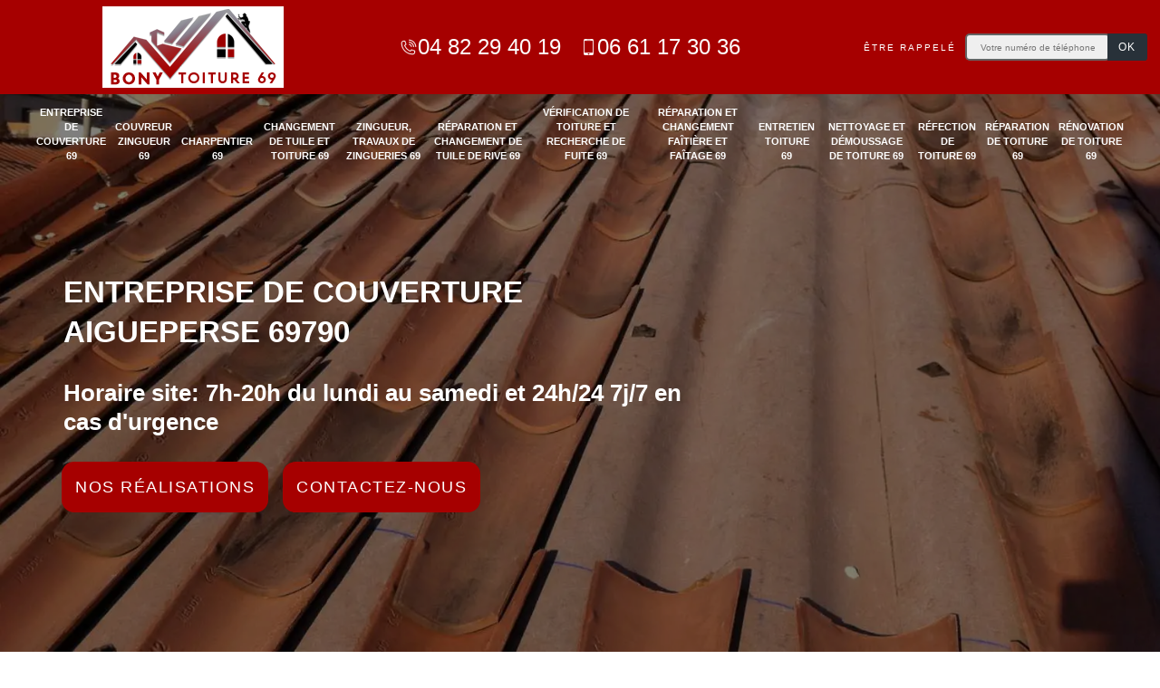

--- FILE ---
content_type: text/html; charset=UTF-8
request_url: https://www.couverture-69.fr/entreprise-couverture-aigueperse-69790
body_size: 5448
content:
<!DOCTYPE html><html dir="ltr" lang="fr-FR"><head><meta charset="UTF-8" /><meta name=viewport content="width=device-width, initial-scale=1.0, minimum-scale=1.0 maximum-scale=1.0"><meta http-equiv="content-type" content="text/html; charset=UTF-8" ><title>Entreprise de couverture à Aigueperse tel: 04.82.29.40.19</title><meta name="description" content="Excellent couvreur à Aigueperse 69790, Bony Toiture  dispose des compétences et savoir-faire nécessaires pour répondre à tous vos besoins en travaux de couverture, entreprise très à l'écoute"><link rel="shortcut icon" href="/skins/default/images/p/favicon.ico" type="image/x-icon"><link rel="icon" href="/skins/default/images/p/favicon.ico" type="image/x-icon"><link href="/skins/default/css/style.css" rel="stylesheet" type="text/css"/><link rel="preconnect" href="https://www.googletagmanager.com"><link rel="preconnect" href="https://nominatim.openstreetmap.org"></head><body class="Desktop ville"><div class="wrapper-container"><header class="site-header header"><div class="top_head"><div class="logo-cont"><a href="/" title="logo-couverture-69-bony-toiture" class="logo"><img loading="lazy" src="/skins/default/images/p/Logo-bony-toiture.png" loading="lazy" alt="couverture-bony-toiture" /></a></div><div class="top_bar"><div class="container"><div class="right-header d-flex align-items-center justify-content-between"><div class="tel-top_"><a href="tel:0482294019"><img loading="lazy" src="/skins/default/images/img/fixe-bl.webp" loading="lazy" alt="icon"/> 04 82 29 40 19</a><a href="tel:0661173036"><img loading="lazy" src="/skins/default/images/img/portable-bl.webp" loading="lazy" alt="icon"/>06 61 17 30 36</a></div><div class="Top_rappel"><form action="/message.php" method="post" id="rappel_immediat"><input type="text" name="mail" id="mail2" value=""><input type="hidden" name="type" value="rappel"><strong>Être rappelé</strong><input type="text" name="numtel" required="" placeholder="Votre numéro de téléphone ..." class="input-form"><input type="submit" name="OK" value="OK" class="btn-devis-gratuit"></form></div></div></div></div></div><div class="main-bar"><div><div class="container-lg"><div class="d-flex justify-content-between align-items-center"><nav class="nav justify-content-between"><ul class="nav-list"><li class="nav-item"><a href="/">Entreprise de couverture 69</a></li><li class="nav-item"><a href="artisan-couvreur-zingueur-rhone-69">Couvreur zingueur 69</a></li><li class="nav-item"><a href="artisan-charpentier-rhone-69">Charpentier 69</a></li><li class="nav-item"><a href="entreprise-changement-tuile-toiture-rhone-69">Changement de tuile et toiture 69</a></li><li class="nav-item"><a href="entreprise-zingueur-travaux-zingueries-rhone-69">Zingueur, travaux de zingueries 69</a></li><li class="nav-item"><a href="entreprise-reparation-changement-tuile-rive-rhone-69">Réparation et changement de tuile de rive 69</a></li><li class="nav-item"><a href="entreprise-verification-toiture-recherche-fuite-rhone-69">Vérification de toiture et recherche de fuite 69</a></li><li class="nav-item"><a href="entreprise-reparation-changement-faitiere-faitage-rhone-69">Réparation et changement faîtière et faîtage 69</a></li><li class="nav-item"><a href="entreprise-entretien-toiture-rhone-69">Entretien toiture 69</a></li><li class="nav-item"><a href="entrepris-demoussage-toituree-nettoyage-rhone-69">Nettoyage et démoussage de toiture 69</a></li><li class="nav-item"><a href="entreprise-refection-toiture-rhone-69">Réfection de toiture 69</a></li><li class="nav-item"><a href="entreprise-reparation-toiture-rhone-69">Réparation de toiture 69</a></li><li class="nav-item"><a href="entreprise-renovation-toiture-rhone-69">Rénovation de toiture 69</a></li></ul></nav></div></div></div></div></header><section  class="intro_section page_mainslider"><div class="flexslider"><div class="slides"><div style="background-image: url(/skins/default/images/p/couvreur-69.webp);"></div><div style="background-image: url(/skins/default/images/p/changement-de-tuile-69.webp);"></div><div style="background-image: url(/skins/default/images/p/reparation-de-toiture-69.webp);"></div></div><div class="container"><div class="captionSlider"><div class="row align-items-center"><div class="col-md-8"><div class="slide_description_wrapper"><div class="slide_description"><div class="intro-layer ribbon-1"><h1 class="text-uppercase">Entreprise de couverture Aigueperse 69790</h1></div><div class="intro-layer"><p class="grey"><span>Horaire site: 7h-20h du lundi au samedi et 24h/24 7j/7 en cas d'urgence</span></p></div><a class="header-realisation" href="/realisations">Nos réalisations</a><a class="header-realisation" href="/contact">Contactez-nous</a></div></div></div></div></div></div></div></section><div class="partenaires"><div class="container"><div class="logo-part"><img loading="lazy" src="/skins/default/images/img/urgence-logo.webp" loading="lazy" alt="Urgence"><img loading="lazy" src="/skins/default/images/img/delais_respectes.webp" loading="lazy" alt="delais respecté"><img loading="lazy" src="/skins/default/images/img/camion-nacelle.webp" loading="lazy" alt="delais respecté"><img loading="lazy" src="/skins/default/images/img/garantie-decenal.webp" loading="lazy" alt="garantie décennale"><img loading="lazy" src="/skins/default/images/img/artisan.webp" loading="lazy" alt="artisan"></div></div></div><section class="sect4">
	<div class="container">
		<div class="categ">		
						<a href="/" class="services-item  active">
				<img loading="lazy" src="/skins/default/images/p/cat-entreprise-de-couverture-bony-toiture.webp" alt="entreprise-de-couverture-69" loading="lazy"/>
				<span>Entreprise de couverture 69</span>
			</a>
						<a href="artisan-couvreur-zingueur-rhone-69" class="services-item ">
				<img loading="lazy" src="/skins/default/images/p/cat-couvreur-zingueur-bony-toiture.webp" alt="couvreur-zingueur-69" loading="lazy"/>
				<span>Couvreur zingueur 69</span>
			</a>
						<a href="artisan-charpentier-rhone-69" class="services-item ">
				<img loading="lazy" src="/skins/default/images/p/cat-traitement-et-changement-de-charpente-bony-toiture.webp" alt="charpentier-69" loading="lazy"/>
				<span>Charpentier 69</span>
			</a>
						<a href="entreprise-changement-tuile-toiture-rhone-69" class="services-item ">
				<img loading="lazy" src="/skins/default/images/p/cat-changement-de-tuile-bony-toiture.webp" alt="changement-de-tuile-et-toiture-69" loading="lazy"/>
				<span>Changement de tuile et toiture 69</span>
			</a>
						<a href="entreprise-zingueur-travaux-zingueries-rhone-69" class="services-item ">
				<img loading="lazy" src="/skins/default/images/p/cat-travaux-de-zinguerie-bony-toiture.webp" alt="zingueur-travaux-de-zingueries-69" loading="lazy"/>
				<span>Zingueur, travaux de zingueries 69</span>
			</a>
						<a href="entreprise-reparation-changement-tuile-rive-rhone-69" class="services-item ">
				<img loading="lazy" src="/skins/default/images/p/cat-reparation-et-changement-de-tuile-de-rive-bony-toiture.webp" alt="reparation-et-changement-de-tuile-de-rive-69" loading="lazy"/>
				<span>Réparation et changement de tuile de rive 69</span>
			</a>
						<a href="entreprise-verification-toiture-recherche-fuite-rhone-69" class="services-item ">
				<img loading="lazy" src="/skins/default/images/p/cat-verification-de-toiture-et-recherche-de-fuite-bony-toiture.webp" alt="verification-de-toiture-et-recherche-de-fuite-69" loading="lazy"/>
				<span>Vérification de toiture et recherche de fuite 69</span>
			</a>
						<a href="entreprise-reparation-changement-faitiere-faitage-rhone-69" class="services-item ">
				<img loading="lazy" src="/skins/default/images/p/cat-reparation-et-changement-de-faitiere-et-faitage-bony-toiture.webp" alt="reparation-et-changement-faitiere-et-faitage-69" loading="lazy"/>
				<span>Réparation et changement faîtière et faîtage 69</span>
			</a>
						<a href="entreprise-entretien-toiture-rhone-69" class="services-item ">
				<img loading="lazy" src="/skins/default/images/p/cat-entretien-toiture-bony-toiture.webp" alt="entretien-toiture-69" loading="lazy"/>
				<span>Entretien toiture 69</span>
			</a>
						<a href="entrepris-demoussage-toituree-nettoyage-rhone-69" class="services-item ">
				<img loading="lazy" src="/skins/default/images/p/cat-nettoyage-et-demoussage-de-toiture-bony-toiture.webp" alt="nettoyage-et-demoussage-de-toiture-69" loading="lazy"/>
				<span>Nettoyage et démoussage de toiture 69</span>
			</a>
						<a href="entreprise-refection-toiture-rhone-69" class="services-item ">
				<img loading="lazy" src="/skins/default/images/p/cat-refection-de-toiture-bony-toiture.webp" alt="refection-de-toiture-69" loading="lazy"/>
				<span>Réfection de toiture 69</span>
			</a>
						<a href="entreprise-reparation-toiture-rhone-69" class="services-item ">
				<img loading="lazy" src="/skins/default/images/p/cat-reparation-de-toiture-bony-toiture.webp" alt="reparation-de-toiture-69" loading="lazy"/>
				<span>Réparation de toiture 69</span>
			</a>
						<a href="entreprise-renovation-toiture-rhone-69" class="services-item ">
				<img loading="lazy" src="/skins/default/images/p/cat-renovation-de-toiture-bony-toiture.webp" alt="renovation-de-toiture-69" loading="lazy"/>
				<span>Rénovation de toiture 69</span>
			</a>
			 
		</div>
	</div>	
</section><div id="scroll1" class="wrap "><div class="container"><div class="row wrap-contenu"><div class="col-md-8"><div class="main"><section class="sect5"><div class="block-middle"><h2> Une équipe de couvreurs qualifiés à votre disposition dans le 69790 et ses environs</h2><p>Pour vos travaux de toiture, notre entreprise Bony Toiture  met à votre disposition nos meilleurs artisans couvreurs dans tout le 69790. Ce sont des professionnels sérieux et expérimentés dans le domaine. Vous pouvez entièrement leur faire confiance sur tous les plans, et il reste à votre écoute pour tous vos besoins. Pour mener à bien leur intervention, ils sont équipés d'un outillage adéquat. Quel que soit le type de votre toiture, n'hésitez pas à nous confier vos projets.
</p></div><div class="row justify-content-center"><div class="col-md-4"><div class="imgbg" style="background-image: url('/photos/1436333-entreprise-de-couverture-bony-toiture-1.jpg');"></div></div><div class="col-md-8"><h2>Le nettoyage de la toiture par la société Bony Toiture  à Aigueperse dans le 69790</h2><p>Les entreprises de couverture sont des professionnels de tous les travaux qui se font au niveau de la toiture d'une habitation. En effet, il est possible de faire des travaux de nettoyage de la surface. Veuillez noter le fait que Bony Toiture  peut prendre en main les travaux. Elle peut envoyer les couvreurs professionnels pour faire un travail de très bonne qualité. À côté de cela, sachez qu'ils disposent des matériels nécessaires pour faire la tâche dans les règles de l'art.
</p></div></div><div class="row justify-content-center"><div class="col-md-4"><div class="imgbg" style="background-image: url('/photos/1436333-entreprise-de-couverture-bony-toiture-2.jpg');"></div></div><div class="col-md-8"><h2>Les travaux de peinture de la toiture de la maison et les compétences de Bony Toiture  à Aigueperse dans le 69790</h2><p>Les compétences de Bony Toiture  sont très élargies en ce qui concerne les opérations touchant les toits des maisons. En effet, il est possible de faire appel à cette entreprise de couverture pour effectuer les travaux de peinture de la toiture. Cela va permettre de donner une nouvelle jeunesse à la surface. À côté de cela, veuillez noter qu'il y aura un renforcement de l'étanchéité et de l'imperméabilité du toit. Vous pouvez être sûr que cette société propose des tarifs très intéressants et accessibles à toutes les bourses.
</p></div></div><div class="row justify-content-center"><div class="col-md-4"><div class="imgbg" style="background-image: url('/photos/1436333-entreprise-de-couverture-bony-toiture-3.jpg');"></div></div><div class="col-md-8"><h2>À qui peut-on faire confiance pour effectuer les travaux de réparation des toitures ?</h2><p>Pour les propriétaires des immeubles qui se trouvent à Aigueperse dans le 69790, il est possible de faire appel à une entreprise de couverture pour la rénovation de la toiture. Il est possible de solliciter le service de Bony Toiture  qui est très réputée pour la qualité des travaux fournis. À côté de cela, veuillez noter que la société peut demander aux couvreurs professionnels qui travaillent pour elle d'intervenir. Ils vont faire le travail dans les règles de l'art.
</p></div></div><div class="row justify-content-center"><div class="col-md-4"><div class="imgbg" style="background-image: url('/photos/1436333-entreprise-de-couverture-bony-toiture-4.jpg');"></div></div><div class="col-md-8"><h2>Bony Toiture  : une entreprise de couverture pas chère dans la ville de Aigueperse</h2><p>Bony Toiture  est une société qui se spécialise dans les travaux qui concernent les toits des maisons. En effet, il est possible de lui confier un certain nombre de travaux comme la rénovation de la toiture. À côté de cela, elle peut prendre en main les travaux de zinguerie. Nous vous informons que la société propose des tarifs accessibles à tous. À côté de cela, il peut établir un devis gratuit et sans engagement. Pour avoir de plus amples informations, vous devez visiter son site internet.
</p></div></div><div class="row justify-content-center"><div class="col-md-4"><div class="imgbg" style="background-image: url('/photos/1436333-entreprise-de-couverture-bony-toiture-5.jpg');"></div></div><div class="col-md-8"><h2>Est-il judicieux de faire appel à Bony Toiture  pour la rénovation des toits à Aigueperse dans le 69790 et ses environs ?</h2><p>Les travaux de rénovation de la toiture des maisons doivent normalement être effectués par des professionnels. En effet, vous pouvez solliciter le service de Bony Toiture  pour cette opération essentielle pour la surface supérieure de l'immeuble. Il s'agit d'une entreprise de couverture qui a effectué les opérations depuis un certain nombre d'années. À côté de cela, sachez qu'il a pour réputation de garantir la production d'un devis gratuit et sans engagement.
</p></div></div><div class="row justify-content-center"><div class="col-md-4"><div class="imgbg" style="background-image: url('/photos/1436333-entreprise-de-couverture-bony-toiture-6.jpg');"></div></div><div class="col-md-8"><h2>Bony Toiture  : un expert de la rénovation de la toiture d'une habitation</h2><p>Dans la ville de Aigueperse, les occupants d'une habitation doivent faire appel à des experts afin de prendre en main les travaux de rénovation de la toiture. En effet, c'est une occasion d'obtenir une meilleure qualité de travail. Par conséquent, vous pouvez faire confiance à Bony Toiture  pour les travaux. Sachez qu'elle propose des tarifs très intéressants. De plus, les couvreurs professionnels qui officient pour la société ont accès à tous les outils indispensables pour assurer un meilleur rendu de travail.
</p></div></div><div class="row justify-content-center"><div class="col-md-4"><div class="imgbg" style="background-image: url('/photos/1436333-entreprise-de-couverture-bony-toiture-7.jpg');"></div></div><div class="col-md-8"><h2>Bony Toiture  : un professionnel habitué de la rénovation du toit de la maison dans la ville de Aigueperse</h2><p>Le toit de l'habitation fait partie des structures qui sont les plus souvent agressées par les vents violents, les pluies torrentielles et les vents violents. Par conséquent, il ne faut pas s'étonner si des destructions s'observent sur cette surface. En effet, si les destructions sont trop importantes, il faut faire des travaux de rénovation le plus vite possible. Pour ce faire, il faut confier les opérations à des professionnels comme Bony Toiture . Sachez qu'il s'agit d'un couvreur professionnel disposant toutes les compétences nécessaires.
</p></div></div><div class="row justify-content-center"><div class="col-md-4"><div class="imgbg" style="background-image: url('/photos/1436333-entreprise-de-couverture-bony-toiture-8.jpg');"></div></div><div class="col-md-8"><h2>Ce qu'il faut savoir sur le tarif d'une entreprise de couverture</h2><p>Implantée dans la ville de Aigueperse, Bony Toiture  est une entreprise de référence pour les travaux concernant la toiture. Ainsi, elle propose des prix abordables pour une qualité de service impeccable. Son tarif peut être calculé en fonction de la surface de la toiture ou du temps passé pour l'intervention (tarif horaire). Bien évidemment, le prix sera différent selon la nature du service rendu. Elle peut vous dresser un devis gratuit si vous en faites la demande. Contactez-nous si vous avez besoin d'autres informations.
</p></div></div></section></div></div><div class="col-md-4"><div class="DevisSlider"><div class="Devigratuit"><form action="/message.php" method="post" id="Devis_form"><input type="text" name="mail" id="mail" value=""><div class="devis-titre text-center"><div class="call-img"><img loading="lazy" src="/skins/default/images/img/call.webp" loading="lazy" alt="Devis gratuit"/></div><div class="titre-h3"><p>Devis gratuit <span>Demandez votre devis gratuitement</span></p></div></div><input type="text" name="nom" required="" class="input-form" placeholder="Votre Nom"><input type="text" name="code_postal" required="" class="input-form" placeholder="Votre code postal"><input type="text" name="email" required="" class="input-form" placeholder="Votre email"><input type="text" name="telephone" required="" class="input-form" placeholder="Votre téléphone"><textarea name="message" required="" class="input-form" placeholder="Votre message"></textarea><div class="text-center"><input type="submit" value="Envoyer ma demande" class="btn-devis-gratuit"></div></form></div></div><div class="engagement"><p class="gage" style="background-image: url('/skins/default/images/img/engagement.webp');"><span>Nos engagements</span></p><ul class="list-eng"><li>Devis et déplacement gratuits</li><li>Sans engagement</li><li>Artisan passionné</li><li>Prix imbattable</li><li>Travail de qualité</li></ul></div><div class="contact-tel"><div class="tel-block"><div class="tel-fixe"><span><i class="icon icon-phone"><img loading="lazy" src="/skins/default/images/img/fixe-bl.webp" alt="icon"/> </i></span><p><a href="tel:0482294019">04 82 29 40 19</a></p></div><div class="tel-portable"><span><i class="icon icon-mobile"><img loading="lazy" src="/skins/default/images/img/portable-bl.webp" alt="icon"/> </i></span><p><a href="tel:0661173036">06 61 17 30 36</a></p></div></div><div class="contact-text"><span>Contactez-nous</span></div></div><div class="intervention-block-right"><div class="text-center"><img loading="lazy" src="/skins/default/images/img/urgence-logo.webp" alt="Devis gratuit"/></div><div class="text-intervention text-center"><span>NOUS INTERVENONS 7j/7 et 24h/24</span><p>En cas d’urgence, nous intervenons dans l’immédiat, n’hésitez pas à nous contacter via le formulaire ou à nous appeler.</p></div></div><div class="location"><p class="gage" style="background-image: url('/skins/default/images/img/location.webp');"><span>Nous localiser</span></p><p>24 chemin des platanes <br/> 69230 Saint Genis Laval</p><div id="Map"></div></div></div></div></div></div><footer id="footer"><div class="footer-container"><div class="sf-bg"></div><div class="container"><div class="row"><div class="col-md-4"><div class="footer-logo"><a href="/" title="logo-couverture-69-bony-toiture" class="logo"><img loading="lazy" src="/skins/default/images/p/Logo-bony-toiture.png" loading="lazy" alt="couverture-bony-toiture"/></a><p class="adr"><img loading="lazy" src="/skins/default/images/img/locali.webp" loading="lazy" alt="icon"/>24 chemin des platanes <br/> 69230 Saint Genis Laval</p></div></div><div class="col-md-1"></div></div></div></div><div class="copyright">© 2024 - 2026 Tout droit réservé - <a href="/mentions-legales">Mentions légales</a> - <a href="/contact" title="Contact">Contactez-nous</a></div></footer></div></body><script src="/js/jquery-3.6.0.min.js"></script><script src="/js/scripts.js"></script><script src="skins/default/js/jquery.sticky.js"></script><script src="skins/default/js/slick.min.js"></script><script type="text/javascript">		
	var Support = 'Desktop';
	$(document).ready(function() {
		// scripts à lancer une fois la page chargée
				  initAnalytics('_');
		
        //swipebox
        
        //stiky
        $(".site-header").sticky({ topSpacing: 0 });
        //stiky
        $(".container-lg").sticky({ topSpacing: 0 });

        //Nav 
        $('.nav-item').has('ul').prepend('<span class="nav-click"><i class="nav-arrow"></i></span>');
        $('.nav-mobile').click(function(){
          $('.nav-list').toggle();
        });
        $('.nav-list').on('click', '.nav-click', function(){
          $(this).siblings('.nav-submenu').toggle();
          $(this).children('.nav-arrow').toggleClass('nav-rotate');  
        });

        //slick
        $('.slides').slick({
            arrows:false,
            fade:true,
            speed:1000,
            autoplay: true,
            autoplaySpeed: 2000,
            pauseOnHover:false
        });     
        $('.categ').slick({
            slidesToShow: 6, 
            slidesToScroll: 1,
            arrows:false,
            speed:1000,
            autoplay: true,
            autoplaySpeed: 3000
        });     

       $(window).on('scroll', function(){

            if($(window).scrollTop() > 50) {
                $('.sticky-wrapper').addClass('affix')
            }
            else{
                $('.sticky-wrapper').removeClass('affix')
            }
       })

        
	});
</script>
<link rel="stylesheet" href="/js/leaflet/leaflet.css" />
<script src="/js/leaflet/leaflet.js"></script>
<script src="/js/map.js"></script>
<script>initMap('24 chemin des platanes , 69230 Saint Genis Laval',16);</script>
</html>


--- FILE ---
content_type: text/html; charset=UTF-8
request_url: https://www.couverture-69.fr/ajax.php
body_size: 131
content:
{"code_google_tags":"GTM-WSS2BHP8","code_analytics":"AW-16758070611","RGPD":null,"dbg":["Erreur  n'est pas reconnu."]}